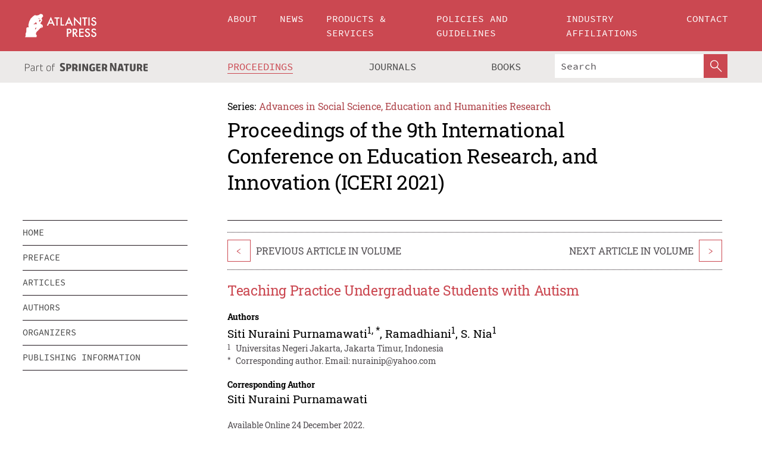

--- FILE ---
content_type: text/html;charset=utf-8
request_url: https://www.atlantis-press.com/proceedings/iceri-21/125979904
body_size: 8164
content:
<!DOCTYPE html>
<html lang="en" xml:lang="en"  xmlns:mml="http://www.w3.org/1998/Math/MathML">
	<head>
		<meta charset="utf-8" />
		<meta http-equiv="x-ua-compatible" content="ie=edge">
		<title>Teaching Practice Undergraduate Students with Autism | Atlantis Press</title>
		<meta name="description" content="Autism is known as a developmental barrier that occurs in the brain. Furthermore is likely difficult to study in higher education. Our department has two undergraduate students with autism, and they had to take teaching practice course. This study aims to describe the behavior of two undergraduate students with autism at Special Education Department,..."/>
		<meta name="citation_title" content="Teaching Practice Undergraduate Students with Autism"/>
		<meta name="citation_author" content="Siti Nuraini Purnamawati"/>
		<meta name="citation_author" content=" Ramadhiani"/>
		<meta name="citation_author" content="S. Nia"/>
		<meta name="citation_publication_date" content="2022/12/24"/>
		<meta name="citation_publisher" content="Atlantis Press"/>
		<meta name="citation_conference_title" content="9th International Conference on Education Research, and Innovation (ICERI 2021)"/>
		<meta name="citation_pdf_url" content="https://www.atlantis-press.com/article/125979904.pdf"/>
		<meta name="citation_abstract_html_url" content="https://www.atlantis-press.com/proceedings/iceri-21/125979904"/>
		<meta name="citation_keywords" content="Autism; Behavior; Teaching Practices; Performances; Student"/>
		<meta name="citation_doi" content="10.2991/978-2-494069-67-1_50"/>
		<meta name="citation_firstpage" content="450"/>
		<meta name="citation_lastpage" content="455"/>
		<meta name="citation_isbn" content="978-2-494069-67-1"/>
		<meta name="citation_issn" content="2352-5398"/>
		<link rel="schema.dc" href="http://purl.org/dc/elements/1.1/"/>
		<link rel="canonical" href="https://www.atlantis-press.com/proceedings/iceri-21/125979904"/>
		<meta name="dc.title" content="Teaching Practice Undergraduate Students with Autism"/>
		<meta name="dc.date" content="2022/12/24"/>
		<meta name="dc.contributor" content="Siti Nuraini Purnamawati"/>
		<meta name="dc.contributor" content=" Ramadhiani"/>
		<meta name="dc.contributor" content="S. Nia"/>
		
		<meta name="google-site-verification" content="KbXqECmkG4u41SPnOg7xKarpOc1__nxmSFJD8O-ETRg">
		<meta name="google-site-verification" content="esf3zRvZW3DUm6rnNPeP5zLkXwngJ7yCxdrjPBsC_Cs" />
        <meta name="google-site-verification" content="q42GV0Ck9Ue1ZO-kKDK1k1puTvDHwKW978q5P94tsHA" />
		<meta name="viewport" content="width=device-width, initial-scale=1">
		<link rel="stylesheet" href="/css/v1.0-5371-gfd9dab477/icons.css">
		<link rel="stylesheet" href="/css/v1.0-5371-gfd9dab477/bundle.css">
		<script>
			(function(w,d,s,l,i) {
			    w[l]=w[l]||[];
			    w[l].push({
			    'gtm.start':new Date().getTime(),event:'gtm.js'
			    });
			    var f=d.getElementsByTagName(s)[0],
					j=d.createElement(s),dl=l!='dataLayer'?'&l='+l:'';
			    j.async=true;
			    j.src='https://www.googletagmanager.com/gtm.js?id='+i+dl;
			    f.parentNode.insertBefore(j,f);
			})
			(window,document,'script','dataLayer','GTM-M97PJDV');
		</script>
		<script type="text/javascript">
			function CURRENT_YEAR() { return 2026; }
			var globals = (function(w){
				var globals = {"env":"production","version":"v1.0-5371-gfd9dab477","features":["alerts","notifications","remove-crossref-messages-from-inbox","277--trend-md-tracking-code","315--proceedings-proposal-reminders","67--counter-compliance-logging","441--measurements"]};
				globals.isFeatureEnabled = function(f) { return globals.features.indexOf(f) >= 0; };
				return w.globals = globals;
			})(window);
		</script>
	</head>
	<body>
		<noscript><iframe src="https://www.googletagmanager.com/ns.html?id=GTM-M97PJDV"
		height="0" width="0" style="display:none;visibility:hidden"></iframe></noscript>
		<div><div><div id="clientsidecomponent-0"><div class="src-layouts-Header-container maxWidth src-layouts-Header-main" role="banner"><div class="src-layouts-Header-containerInner maxWidthInner"><a id="logo" href="/" class="src-layouts-Header-logo"><img class="src-layouts-Header-logoImage" src="/images/atlantis-press.svg" title="Atlantis Press" alt="Atlantis Press Logo" width="120" height="40"/></a></div></div><div class="src-layouts-Header-menuSecondary src-layouts-Header-menuContainer maxWidth"><div class="src-layouts-Header-menuContainerInner maxWidthInner"><div class="src-layouts-Header-snLogoImageContainer" role="complementary"><img class="src-layouts-Header-snLogo" alt="Part of Springer Nature" title="Atlantis Press is Part of Springer Nature" src="/images/part-of-springer-nature.svg"/></div><nav class="src-layouts-Header-submenuContainer src-layouts-Header-submenuSecondary" style="margin-top:0" role="navigation" aria-label="SecondaryNavigation"><ul class="src-layouts-Header-submenu"><li class="src-layouts-Header-submenuItem"><a class="src-layouts-Header-submenuLink src-layouts-Header-isActive" href="/proceedings"><span class="">Proceedings</span></a></li><li class="src-layouts-Header-submenuItem"><a class="src-layouts-Header-submenuLink" href="/journals"><span class="">Journals</span></a></li><li class="src-layouts-Header-submenuItem"><a class="src-layouts-Header-submenuLink" href="/books"><span class="">Books</span></a></li></ul><div class="src-layouts-Header-searchMobileInner"><form class="src-layouts-Header-search" action="/search" method="get"><input type="search" class="src-layouts-Header-searchBox" name="q" placeholder="Search" aria-label="Search"/><button type="submit" class="src-layouts-Header-searchButton" aria-label="SearchButton"><img style="width:20px;height:20px;display:block;margin:2px 5px" src="/images/loupe.svg" alt="Search Button Icon" width="20" height="20"/></button></form></div></nav></div></div></div></div><div id="contentContainer" role="main"><div class="src-components-container maxWidth"><div class="src-components-containerInner content maxWidthInner"><div id="contentTitleSidebar" class="src-components-titleSidebar"></div><div id="contentTitle" class="src-components-titleMain"><div class="src-components-padder pageTitle"><div><div class="src-components-series"><div><span class="src-components-seriesLabel">Series:</span><a href="/proceedings/series/assehr" class="src-components-seriesLink">Advances in Social Science, Education and Humanities Research</a></div></div><p class="src-components-proceedingsTitle">Proceedings of the 9th International Conference on Education Research, and Innovation (ICERI 2021)</p></div></div></div><div id="sidebar" class="src-components-bodySidebar"><div id="clientsidecomponent-1"><nav id="stickyNav" class="subnav"><ul><li><a href="/proceedings/iceri-21">home</a></li><li><a href="/proceedings/iceri-21/preface">preface</a></li><li><a href="/proceedings/iceri-21/articles">articles</a></li><li><a href="/proceedings/iceri-21/authors">authors</a></li><li><a href="/proceedings/iceri-21/people">organizers</a></li><li><a href="/proceedings/iceri-21/publishing">publishing information</a></li></ul></nav></div></div><div id="contentPage" class="src-components-bodyMain"><div class="src-components-padder"><div class="src-components-withBorder"><article><div class="src-components-prevNextSection"><div class="src-components-prevLinkWrap src-components-paginationLinks"><a class="src-components-prevLink src-components-Search-itemLink" href="/proceedings/iceri-21/125979890" title="Use of Social Media to Support Marketing of MSME Cagcag Weaving During Covid-19 Pandemic">&lt;</a><span class="src-components-prevNextLinkText">Previous Article In Volume</span></div><div class="src-components-downloadWrap"></div><div class="src-components-nextLinkWrap src-components-paginationLinks"><span class="src-components-prevNextLinkText">Next Article In Volume</span><a class="src-components-nextLink src-components-Search-itemLink" href="/proceedings/iceri-21/125979861" title="Improving Education Quality During the Covid-19 Pandemic Through Tutoring Activity at Wonokerto Village">&gt;</a></div></div><h1 class="src-components-title">Teaching Practice Undergraduate Students with Autism</h1><div class="src-components-detailList"><div><div class="src-components-detailLabel">Authors</div><div class="src-components-detailDefinition"><div><span><span>Siti Nuraini Purnamawati<sup><a href="#AFF1">1</a></sup><sup>, <a href="#C1">*</a></sup></span></span><span>, <span>Ramadhiani<sup><a href="#AFF1">1</a></sup></span></span><span>, <span>S. Nia<sup><a href="#AFF1">1</a></sup></span></span><div class="src-components-detailAffiliations"><div><sup class="src-components-detailAffiliationsLabel">1</sup><span class="src-components-detailAffiliationsDesc">Universitas Negeri Jakarta, Jakarta Timur, Indonesia</span></div></div></div><div class="src-components-detailAffiliations"><div><sup class="src-components-detailAffiliationsLabel">*</sup><span class="src-components-detailAffiliationsDesc">Corresponding author. 
  Email: <a>nurainip@yahoo.com</a></span></div></div></div></div></div><div class="src-components-detailList"><div><div class="src-components-detailLabel">Corresponding Author</div><div class="src-components-detailDefinition"><div><span><span>Siti Nuraini Purnamawati</span></span><div class="src-components-detailAffiliations"></div></div><div class="src-components-detailAffiliations"></div></div></div></div><div class="src-components-detailTimeline">Available Online 24 December 2022.</div><dl class="src-components-detailList textContent"><dt class="src-components-detailLabel">DOI</dt><dd class="src-components-detailDefinition"><a href="https://doi.org/10.2991/978-2-494069-67-1_50">10.2991/978-2-494069-67-1_50</a><a class="src-components-doiLink" href="/using-dois">How to use a DOI?</a></dd><dt class="src-components-detailLabel">Keywords</dt><dd class="src-components-detailDefinition">Autism; Behavior; Teaching Practices; Performances; Student</dd><dt class="src-components-detailLabel" id="abstract-0">Abstract</dt><dd class="src-components-detailDefinition"><div class="src-components-content textContent"><p>Autism is known as a developmental barrier that occurs in the brain. Furthermore is likely difficult to study in higher education. Our department has two undergraduate students with autism, and they had to take teaching practice course. This study aims to describe the behavior of two undergraduate students with autism at Special Education Department, Faculty of Education, State University of Jakarata during teaching. They had taught students with autism at special school for autism. The behaviors studied were concentration, repetitive behavior, self-smiling behavior, self-talk behavior, tantrum behavior, yawning behavior, flapping behavior. This research also examines their performance in the development of the Individual Education Program (IEP), teaching and the development of instructional media. The method used is descriptive with observation and interview techniques. The results obtained are (1) the teaching practices course is a compulsory subject for them even though they have autism, (2) there was a change in the length of time they concentrate on teaching, (3) there was still repetitive behavior at certain times, (4) there were no self-talk, a smile alone for no reason, tantrums, flapping, (5) at the beginning of the teaching meeting yawning behavior occurred, (6) squeezing the two fingers at a certain time. On performance it was found that they could develop IEP, teaching and media development The results of this study are very useful for Study Programs in making further teacher practices policies.</p></div></dd><dt class="src-components-detailLabel">Copyright</dt><dd class="src-components-detailDefinitionCopyright textContent">© 2022 The Author(s)</dd><dt class="src-components-detailLabel">Open Access</dt><dd class="src-components-detailDefinitionCopyright textContent"><span><b>Open Access</b> This chapter is licensed under the terms of the Creative Commons Attribution-NonCommercial 4.0 International License (<a href="http://creativecommons.org/licenses/by-nc/4.0/" class="ext-link">http://creativecommons.org/licenses/by-nc/4.0/</a>), which permits any noncommercial use, sharing, adaptation, distribution and reproduction in any medium or format, as long as you give appropriate credit to the original author(s) and the source, provide a link to the Creative Commons license and indicate if changes were made. </span></dd></dl><br/><p><a href="https://www.atlantis-press.com/article/125979904.pdf" class="src-components-link"><span>Download article (PDF)</span></a><br/></p><div class="src-components-prevNextSection"><div class="src-components-prevLinkWrap src-components-paginationLinks"><a class="src-components-prevLink src-components-Search-itemLink" href="/proceedings/iceri-21/125979890" title="Use of Social Media to Support Marketing of MSME Cagcag Weaving During Covid-19 Pandemic">&lt;</a><span class="src-components-prevNextLinkText">Previous Article In Volume</span></div><div class="src-components-downloadWrap"></div><div class="src-components-nextLinkWrap src-components-paginationLinks"><span class="src-components-prevNextLinkText">Next Article In Volume</span><a class="src-components-nextLink src-components-Search-itemLink" href="/proceedings/iceri-21/125979861" title="Improving Education Quality During the Covid-19 Pandemic Through Tutoring Activity at Wonokerto Village">&gt;</a></div></div><div class="src-components-metaContainer textContent"><dl class="src-components-metaList"><dt class="src-components-metaLabel">Volume Title</dt><dd class="src-components-metaDefinition"><a href="/proceedings/iceri-21">Proceedings of the 9th International Conference on Education Research, and Innovation (ICERI 2021)</a></dd><dt class="src-components-metaLabel">Series</dt><dd class="src-components-metaDefinition"><a href="/proceedings/series/assehr">Advances in Social Science, Education and Humanities Research</a></dd><dt class="src-components-metaLabel">Publication Date</dt><dd class="src-components-metaDefinition">24 December 2022</dd><dt class="src-components-metaLabel">ISBN</dt><dd class="src-components-metaDefinition">978-2-494069-67-1</dd><dt class="src-components-metaLabel">ISSN</dt><dd class="src-components-metaDefinition">2352-5398</dd><dt class="src-components-metaLabel">DOI</dt><dd class="src-components-metaDefinition"><a href="https://doi.org/10.2991/978-2-494069-67-1_50">10.2991/978-2-494069-67-1_50</a><a style="font-size:0.7rem;margin-left:20px" href="/using-dois">How to use a DOI?</a></dd><dt class="src-components-metaLabel">Copyright</dt><dd class="src-components-metaDefinition">© 2022 The Author(s)</dd><dt class="src-components-metaLabel">Open Access</dt><dd class="src-components-metaDefinition"><span><b>Open Access</b> This chapter is licensed under the terms of the Creative Commons Attribution-NonCommercial 4.0 International License (<a href="http://creativecommons.org/licenses/by-nc/4.0/" class="ext-link">http://creativecommons.org/licenses/by-nc/4.0/</a>), which permits any noncommercial use, sharing, adaptation, distribution and reproduction in any medium or format, as long as you give appropriate credit to the original author(s) and the source, provide a link to the Creative Commons license and indicate if changes were made. </span></dd></dl></div><div><div id="clientsidecomponent-2" class="src-components-citeContainer"><h3>Cite this article</h3><div><div class="src-components-tabs src-components-tabsNonJustified"><a class="src-components-tab src-components-tabActive">ris</a><a class="src-components-tab false">enw</a><a class="src-components-tab false">bib</a><span class="src-components-spacer"></span></div><div style="clear:left"><div class="src-components-tabContent"><div><pre class="src-components-citationCode">TY  - CONF
AU  - Siti Nuraini Purnamawati
AU  - Ramadhiani
AU  - S. Nia
PY  - 2022
DA  - 2022/12/24
TI  - Teaching Practice Undergraduate Students with Autism
BT  - Proceedings of the 9th International Conference on Education Research, and Innovation (ICERI 2021)
PB  - Atlantis Press
SP  - 450
EP  - 455
SN  - 2352-5398
UR  - https://doi.org/10.2991/978-2-494069-67-1_50
DO  - 10.2991/978-2-494069-67-1_50
ID  - Purnamawati2022
ER  -
</pre><div><a download="citation.ris" href="[data-uri]" class="src-components-link"><span>download .ris</span></a><span style="padding-left:14px"></span><a href="" class="src-components-button"><span>copy to clipboard</span></a></div></div></div></div></div></div></div></article></div></div></div></div></div></div><footer id="footer" class="src-layouts-Footer-main" role="contentinfo"><div class="src-layouts-Footer-container maxWidth"><div class="src-layouts-Footer-containerInner maxWidthInner"><div class="src-layouts-Footer-about"><h2 class="src-layouts-Footer-titleMain"><a class="src-layouts-Footer-titleLink" href="/">Atlantis Press</a></h2><div class="src-layouts-Footer-aboutText"><p>Atlantis Press – now part of Springer Nature – is a professional publisher of scientific, technical &amp; medical (STM) proceedings, journals and books. We offer world-class services, fast turnaround times and personalised communication. The proceedings and journals on our platform are Open Access and generate millions of downloads every month.</p></div><div class="src-layouts-Footer-contact textContent"><div>For more information, please contact us at: <a href="mailto:contact@atlantis-press.com">contact@atlantis-press.com</a></div></div></div><div class="src-layouts-Footer-linkList"><a class="src-layouts-Footer-link" href="/proceedings"><span>Proceedings</span></a><a class="src-layouts-Footer-link" href="/journals"><span>Journals</span></a><a class="src-layouts-Footer-link" href="/books"><span>Books</span></a><a class="src-layouts-Footer-link" href="/policies"><span>Policies</span></a><button class="src-layouts-Footer-manageCookiesButton" data-cc-action="preferences">Manage Cookies/Do Not Sell My Info</button></div><div class="src-layouts-Footer-linkList"><a class="src-layouts-Footer-link" href="/about"><span>About</span></a><a class="src-layouts-Footer-link" href="/news"><span>News</span></a><a class="src-layouts-Footer-link" href="/contact"><span>Contact</span></a><a class="src-layouts-Footer-link" href="/search"><span>Search</span></a></div></div></div><div class="src-layouts-Footer-copyrightMenu maxWidth"><div class="src-layouts-Footer-copyrightMenuInner maxWidthInner"><div class="src-layouts-Footer-footerLeft">Copyright © 2006-2026 Atlantis Press – now part of Springer Nature</div><div class="src-layouts-Footer-footerRight"><div class="src-layouts-Footer-footerRightItem"><a class="src-layouts-Footer-smallLink" href="/">Home</a><a class="src-layouts-Footer-smallLink" href="/privacy-policy">Privacy Policy</a><a class="src-layouts-Footer-smallLink" href="/terms-of-use">Terms of use</a></div><div class="src-layouts-Footer-footerRightItem"><a target="_blank" class="src-components-social" title="Facebook" href="https://www.facebook.com/AtlantisPress/"><i class="icon-facebook-official"></i></a><a target="_blank" class="src-components-social" title="Twitter" href="https://twitter.com/prmarketingAP"><i class="icon-twitter"></i></a><a target="_blank" class="src-components-social" title="LinkedIn" href="https://www.linkedin.com/company/atlantis-press/"><i class="icon-linkedin-squared"></i></a></div></div></div></div></footer></div>
		<script type="text/x-mathjax-config">
				MathJax.Hub.Config({
				  displayAlign: 'center',
				  "fast-preview": {
					disabled: true
				  },
				  CommonHTML: { linebreaks: { automatic: true } },
				  PreviewHTML: { linebreaks: { automatic: true } },
				  'HTML-CSS': { linebreaks: { automatic: true } },
				  SVG: {
					scale: 90,
					linebreaks: { automatic: true }
				  }
				});
			  </script>
			  <script async src="https://cdnjs.cloudflare.com/ajax/libs/mathjax/2.7.5/MathJax.js?config=MML_SVG"></script>
		<script src="/js/v1.0-5371-gfd9dab477/bundle.js"></script>
		<script>SystemJS.import('main').then(function(main) {main.createClientSideComponents([{"id":"clientsidecomponent-0","module":"layouts/Header","componentClass":"default","props":{"currentPath":"/proceedings/iceri-21/125979904"}},{"id":"clientsidecomponent-1","module":"components/Nav","componentClass":"SubNav","props":{"id":"proceedingsNav","items":[{"link":{"title":"home","href":"/proceedings/iceri-21"}},{"link":{"title":"preface","href":"/proceedings/iceri-21/preface"}},{"link":{"title":"articles","href":"/proceedings/iceri-21/articles"}},{"link":{"title":"authors","href":"/proceedings/iceri-21/authors"}},{"link":{"title":"organizers","href":"/proceedings/iceri-21/people"}},{"link":{"title":"publishing information","href":"/proceedings/iceri-21/publishing"}}]}},{"id":"clientsidecomponent-2","module":"components/article","componentClass":"Cite","props":{"article":{"publicationyear":2022,"article_type_id":3,"proceedings_id":1834,"publisher_id":"978-2-494069-67-1_Chapter_50","publicationdayofmonth":24,"is_depot":false,"createdAt":"2022-12-24T14:08:18.000","lastPageInPublication":"455","hasContentXml":0,"file":"article/file/125979904.pdf","hasXml":0,"fullxml":null,"isPublic":1,"title":"Teaching Practice Undergraduate Students with Autism","firstPageInPublication":"450","subtitleHtml":null,"corresponding_author_country_id":106,"titleHtml":"Teaching Practice Undergraduate Students with Autism","id":125979904,"updatedAt":"2022-12-24T15:39:14.000","isFinal":1,"sessionName":null,"subtitle":null,"date_deleted":null,"isSubmittable":1,"state":"APPROVED","publicationDate":"2022-12-24T00:00:00.000","publicationmonth":12,"metadata_json":{"doi":"10.2991/978-2-494069-67-1_50","fpage":"450","lpage":"455","title":"Teaching Practice Undergraduate Students with Autism","authors":[{"name":"Siti Nuraini Purnamawati","collab":"","surname":"Purnamawati","givenNames":"Siti Nuraini","isCorrespondingAuthor":true},{"name":"Ramadhiani","collab":"","surname":"Ramadhiani","givenNames":"","isCorrespondingAuthor":false},{"name":"S. Nia","collab":"","surname":"Nia","givenNames":"S.","isCorrespondingAuthor":false}],"journal":null,"license":{"type":"open-access","description":"\x3cb>Open Access\x3c/b> This chapter is licensed under the terms of the Creative Commons Attribution-NonCommercial 4.0 International License (\x3ca href=\"http://creativecommons.org/licenses/by-nc/4.0/\" class=\"ext-link\">http://creativecommons.org/licenses/by-nc/4.0/\x3c/a>), which permits any noncommercial use, sharing, adaptation, distribution and reproduction in any medium or format, as long as you give appropriate credit to the original author(s) and the source, provide a link to the Creative Commons license and indicate if changes were made. "},"abstract":"Autism is known as a developmental barrier that occurs in the brain. Furthermore is likely difficult to study in higher education. Our department has two undergraduate students with autism, and they had to take teaching practice course. This study aims to describe the behavior of two undergraduate students with autism at Special Education Department, Faculty of Education, State University of Jakarata during teaching. They had taught students with autism at special school for autism. The behaviors studied were concentration, repetitive behavior, self-smiling behavior, self-talk behavior, tantrum behavior, yawning behavior, flapping behavior. This research also examines their performance in the development of the Individual Education Program (IEP), teaching and the development of instructional media. The method used is descriptive with observation and interview techniques. The results obtained are (1) the teaching practices course is a compulsory subject for them even though they have autism, (2) there was a change in the length of time they concentrate on teaching, (3) there was still repetitive behavior at certain times, (4) there were no self-talk, a smile alone for no reason, tantrums, flapping, (5) at the beginning of the teaching meeting yawning behavior occurred, (6) squeezing the two fingers at a certain time. On performance it was found that they could develop IEP, teaching and media development The results of this study are very useful for Study Programs in making further teacher practices policies.","keywords":["Autism","Behavior","Teaching Practices","Performances","Student"],"pseudoId":"978-2-494069-67-1_Chapter_50","timeline":{"available":{"year":"2022"}},"abstracts":[{"html":"\x3cp>Autism is known as a developmental barrier that occurs in the brain. Furthermore is likely difficult to study in higher education. Our department has two undergraduate students with autism, and they had to take teaching practice course. This study aims to describe the behavior of two undergraduate students with autism at Special Education Department, Faculty of Education, State University of Jakarata during teaching. They had taught students with autism at special school for autism. The behaviors studied were concentration, repetitive behavior, self-smiling behavior, self-talk behavior, tantrum behavior, yawning behavior, flapping behavior. This research also examines their performance in the development of the Individual Education Program (IEP), teaching and the development of instructional media. The method used is descriptive with observation and interview techniques. The results obtained are (1) the teaching practices course is a compulsory subject for them even though they have autism, (2) there was a change in the length of time they concentrate on teaching, (3) there was still repetitive behavior at certain times, (4) there were no self-talk, a smile alone for no reason, tantrums, flapping, (5) at the beginning of the teaching meeting yawning behavior occurred, (6) squeezing the two fingers at a certain time. On performance it was found that they could develop IEP, teaching and media development The results of this study are very useful for Study Programs in making further teacher practices policies.\x3c/p>","title":"Abstract"}],"titleHtml":"Teaching Practice Undergraduate Students with Autism","authorData":{"authorNotes":[{"body":"Corresponding author. \n  Email: \x3ca>nurainip@yahoo.com\x3c/a>","type":"Footnote","label":"*"}],"contribGroups":[{"authors":[{"name":"Siti Nuraini Purnamawati","refs":[{"id":"AFF1","type":"aff","label":"1"},{"id":"C1","type":"corresp","label":"*"}],"email":"","collab":"","surname":"Purnamawati","contribIds":[],"givenNames":"Siti Nuraini","corresponding":true},{"name":"Ramadhiani","refs":[{"id":"AFF1","type":"aff","label":"1"}],"email":"","collab":"","surname":"Ramadhiani","contribIds":[],"givenNames":"","corresponding":false},{"name":"S. Nia","refs":[{"id":"AFF1","type":"aff","label":"1"}],"email":"","collab":"","surname":"Nia","contribIds":[],"givenNames":"S.","corresponding":false}],"affiliations":[{"body":"Universitas Negeri Jakarta, Jakarta Timur, Indonesia","label":"1"}]}]},"categories":[{"type":"article type","title":"Proceedings Article"}],"conference":{"date":"","name":"","acronym":"iceri-21"},"pdfFilename":"978-2-494069-67-1_Chapter_50.pdf","permissions":{"copyrightYear":"2022","copyrightStatement":"© 2022 The Author(s)"},"proceedingsSeries":{"code":"ASSEHR","issn":"2731-8060"}},"corresponding_author_affiliation":"Universitas Negeri Jakarta, Jakarta Timur, Indonesia","zipentry_filename":"125979904.pdf","doi":"10.2991/978-2-494069-67-1_50","type":"proceedings","proceedings_session_id":null,"proceedings":{"state":"PUBLISHED","printIsbn":null,"conferenceName":"9th International Conference on Education Research, and Innovation (ICERI 2021)","updatedAt":"2023-11-07T07:40:53.000","numberInBFlux":89221517,"editors":"Joko Priyana\x3cbr>\nNila Kurnia Sari\x3c/br>\x3c/br>","id":1834,"conferenceEndDate":"2021-11-11T00:00:00.000","code":"iceri-21","title":"Proceedings of the 9th International Conference on Education Research, and Innovation (ICERI 2021)","print":false,"isbn":"978-2-494069-67-1","organizer_user_id":167,"publicationDate":"2022-12-24T12:00:00.000","seriesVolume":705,"conferenceStartDate":"2021-11-10T00:00:00.000","createdAt":"2022-06-07T16:22:03.000","series":{"id":2,"code":"ASSEHR","p_issn":"","e_issn":"2352-5398","is_doaj":true,"name":"Advances in Social Science, Education and Humanities Research","doaj_id":"65c74234fcdb48028942ccfc5d0fc837"}},"articleType":{"id":3,"title":"Proceedings Article"}}}}])});</script>
		<!-- Global site tag (gtag.js) - Google Analytics -->
				<script async src="https://www.googletagmanager.com/gtag/js?id=UA-3203984-3"></script>
				<script type="text/plain" data-cc-script="C02">
					window.dataLayer = window.dataLayer || [];
					function gtag(){dataLayer.push(arguments);}
					gtag('js', new Date());
					gtag('config', 'UA-3203984-3');
				</script>
		<script type="application/ld+json">{"@context": "http://schema.org","@graph": [
    {
        "@type": "ScholarlyArticle",
        "@id": "#article",
        "headline": "Teaching Practice Undergraduate Students with Autism",
        "name": "Teaching Practice Undergraduate Students with Autism",
        "keywords": "Autism; Behavior; Teaching Practices; Performances; Student",
        "description": "Autism is known as a developmental barrier that occurs in the brain. Furthermore is likely difficult to study in higher education. Our department has two undergraduate students with autism, and they had to take teaching practice course. This study aims to describe the behavior of two undergraduate students with autism at Special Education Department, Faculty of Education, State University of Jakarata during teaching. They had taught students with autism at special school for autism. The behaviors studied were concentration, repetitive behavior, self-smiling behavior, self-talk behavior, tantrum behavior, yawning behavior, flapping behavior. This research also examines their performance in the development of the Individual Education Program (IEP), teaching and the development of instructional media. The method used is descriptive with observation and interview techniques. The results obtained are (1) the teaching practices course is a compulsory subject for them even though they have autism, (2) there was a change in the length of time they concentrate on teaching, (3) there was still repetitive behavior at certain times, (4) there were no self-talk, a smile alone for no reason, tantrums, flapping, (5) at the beginning of the teaching meeting yawning behavior occurred, (6) squeezing the two fingers at a certain time. On performance it was found that they could develop IEP, teaching and media development The results of this study are very useful for Study Programs in making further teacher practices policies.",
        "pageStart": "450",
        "pageEnd": "455",
        "datePublished": "2022/12/24",
        "url": "https://www.atlantis-press.com/proceedings/iceri-21/125979904",
        "sameAs": "https://doi.org/10.2991/978-2-494069-67-1_50",
        "author": [
            {
                "@type": "Person",
                "name": "Siti Nuraini Purnamawati"
            },
            {
                "@type": "Person",
                "name": " Ramadhiani"
            },
            {
                "@type": "Person",
                "name": "S. Nia"
            }
        ],
        "isPartof": {
            "url": "/proceedings/iceri-21"
        }
    }
]}</script>
		<script>(function (w, d, id) {if (!d.documentElement) {return;}var t, rest, e, eTop, eHeight, isSticky, h = function () {var shouldBeSticky = isSticky;t = typeof w.pageXOffset !== "undefined" ? w.pageYOffset : ((d.compatMode || "") === "CSS1Compat") ? d.documentElement.scrollTop : d.body.scrollTop;if (typeof t !== "number") {return;}e = d.getElementById(id);if (!e) {return;}if (typeof eTop === "undefined") {eTop = (function (ptr) {var ret = 0;do {ret += ptr.offsetTop;} while (ptr = ptr.offsetParent);return ret;})(e);eHeight = e.offsetHeight;}if (d.documentElement.offsetWidth < 860) {shouldBeSticky = false;} else {shouldBeSticky = t > eTop && document.getElementById("contentPage").offsetHeight > eHeight + 10;}if (!isSticky && shouldBeSticky) {isSticky = true;e.setAttribute("data-w", e.style.width);e.setAttribute("data-pos", e.style.position);e.setAttribute("data-t", e.style.top);e.style.width = e.offsetWidth + "px";e.style.position = "fixed";} else if (isSticky && !shouldBeSticky) {isSticky = false;e.style.width = e.getAttribute("data-w");e.style.top = e.getAttribute("data-t");e.style.position = e.getAttribute("data-pos");}if (isSticky) {rest = d.documentElement.offsetHeight- d.getElementById("footer").offsetHeight- e.offsetHeight- t;if (rest < 0) {e.style.top = "" + rest + "px";} else if (e.style.top !== "0") {e.style.top = "0";}}};h();w.addEventListener("scroll", h);w.addEventListener("resize", h);w.addEventListener("orientationchange", h);})(window, document, "stickyNav");</script>
		
		<script>SystemJS.import('stats').then(function(stats) { stats.init(); })</script>
	</body>
</html>
